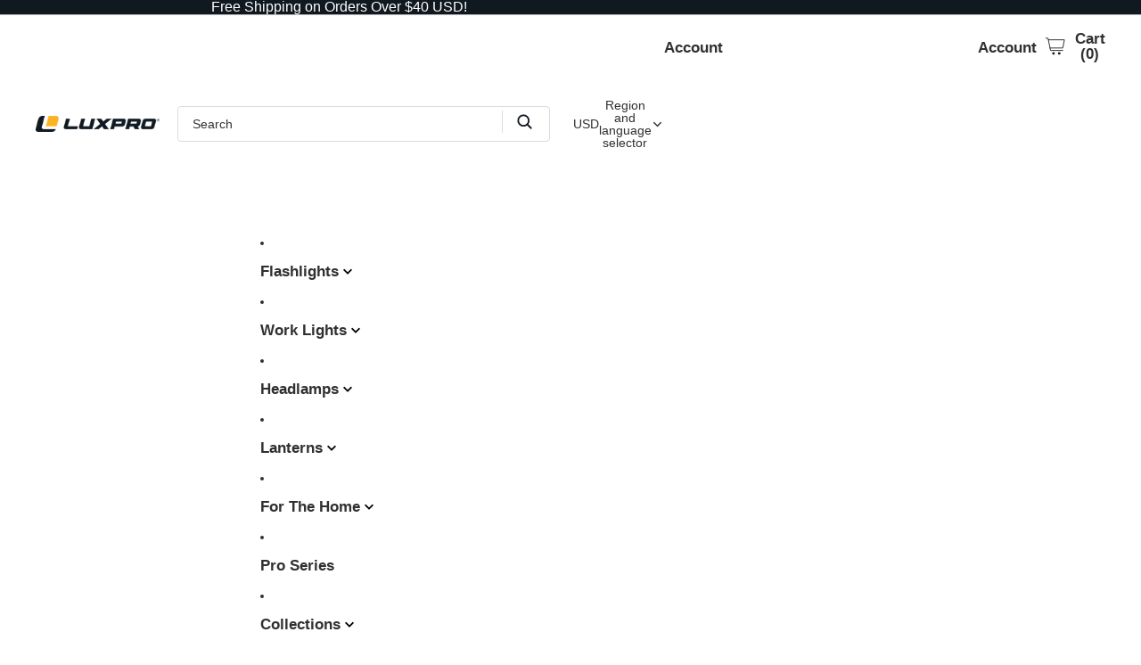

--- FILE ---
content_type: text/html; charset=utf-8
request_url: https://sapi.negate.io/script
body_size: -380
content:
CXBQWBOIoG9a0tD9DIY2zSR+47XKjSXdA/AVQcuH8als21hEcE+GB+CMB8zDOZym7xA+95782JOj6QvfAmHXZvA=

--- FILE ---
content_type: application/x-javascript; charset=utf-8
request_url: https://bundler.nice-team.net/app/shop/status/luxpro-flashlights.myshopify.com.js?1769077085
body_size: -354
content:
var bundler_settings_updated='1731514072';

--- FILE ---
content_type: application/javascript; charset=utf-8
request_url: https://searchanise-ef84.kxcdn.com/templates.4y3q1E2q2X.js
body_size: 2068
content:
Searchanise=window.Searchanise||{};Searchanise.templates={Platform:'shopify',StoreName:'LUXPRO',AutocompleteStyle:'ITEMS',AutocompletePagesCount:0,AutocompleteShowSeparator:'N',AutocompleteItem:'<li class="snize-ac-odd snize-product ${product_classes}" data-original-product-id="${original_product_id}" id="snize-ac-product-${product_id}"><a aria-label="${autocomplete_aria_label}" href="${autocomplete_link}" class="snize-item clearfix" draggable="false"><span class="snize-thumbnail"><img src="${image_link}" alt="${autocomplete_image_alt}" class="snize-item-image ${additional_image_classes}" style="max-width:70px;max-height:70px;" border="0"></span><span class="snize-overhidden">${autocomplete_product_ribbons_html}<span class="snize-title">${title}</span>${autocomplete_product_code_html}${autocomplete_product_attribute_html}<span class="snize-description">${description}</span>${autocomplete_prices_html}${autocomplete_in_stock_status_html}${reviews_html}<div class="snize-add-to-cart-container">${autocomplete_action_button_html}</div></span></a></li>',AutocompleteResultsOrder:["products","suggestions","categories","pages"],ResultsShow:'Y',ResultsStyle:'RESULTS_BIG_PICTURES_NEW',ResultsShowActionButton:'add_to_cart',ShowBestsellingSorting:'Y',ShowDiscountSorting:'Y',ResultsPlatformSortingCategories:{"focusing":"162850668662","keychain":"162851127414","rechargeable":"162851160182","flashlights":"163271016566","work-lights":"163271180406","headlamps":"163271278710","lanterns":"163271311478","for-the-home":"163271377014","tackgrip":"163271704694","focusing-flashlights":"163390718070","keychain-flashlights":"163390849142","rechargeable-flashlights":"163390881910","flashlights-with-tackgrip":"163391275126","rechargeable-lanterns":"163391504502","lanterns-with-tackgrip":"163391570038","keychain-lanterns":"163391602806","focusing-headlamps":"163391733878","rechargeable-headlamps":"163391766646","pivoting-triangle-lights":"163630055542","for-the-home-batteries":"163676651638","for-the-home-puck-lights":"163676749942","lanterns-waterproof":"163676881014","headlamps-waterproof":"163676913782","work-lights-spotlights":"163676946550","flashlights-pocket-clip":"163677044854","flashlights-lanyard":"163677110390","pro-series":"163765354614","waterproof":"163796844662","featured":"166320996470","rechargeable-for-the-home":"166390759542","new":"166390857846","all":"168886567030","gift-cards":"169261105270","out-of-package":"270707032182","batteries-plus-best-sellers":"274896453750","accessories":"292782702710","sale":"297765568630","lpe-optics":"297783689334","maxsafe":"297783722102","best-sellers":"299854528630","bundles":"300160581750","special-offers":"306227970166","giftguide":"315039383670","battery-powered-lights":"316196290678"},CategorySortingRule:"platform",ShopifyMarketsSupport:'Y',ShopifyLocales:{"en":{"locale":"en","name":"English","primary":true,"published":true}},ShopifyRegionCatalogs:{"US":["3993337974"],"ZW":["264929398"],"ZM":["264929398"],"ZA":["264929398"],"YT":["264929398"],"YE":["264929398"],"XK":["264929398"],"WS":["264929398"],"WF":["264929398"],"VU":["264929398"],"VN":["264929398"],"VG":["264929398"],"VE":["264929398"],"VC":["264929398"],"VA":["264929398"],"UZ":["264929398"],"UY":["264929398"],"UM":["264929398"],"UG":["264929398"],"UA":["264929398"],"TZ":["264929398"],"TW":["264929398"],"TV":["264929398"],"TT":["264929398"],"TR":["264929398"],"TO":["264929398"],"TN":["264929398"],"TM":["264929398"],"TL":["264929398"],"TK":["264929398"],"TJ":["264929398"],"TH":["264929398"],"TG":["264929398"],"TF":["264929398"],"TD":["264929398"],"TC":["264929398"],"TA":["264929398"],"SZ":["264929398"],"SX":["264929398"],"SV":["264929398"],"ST":["264929398"],"SS":["264929398"],"SR":["264929398"],"SO":["264929398"],"SN":["264929398"],"SM":["264929398"],"SL":["264929398"],"SK":["264929398"],"SJ":["264929398"],"SI":["264929398"],"SH":["264929398"],"SG":["264929398"],"SE":["264929398"],"SD":["264929398"],"SC":["264929398"],"SB":["264929398"],"SA":["264929398"],"RW":["264929398"],"RU":["264929398"],"RS":["264929398"],"RO":["264929398"],"RE":["264929398"],"QA":["264929398"],"PY":["264929398"],"PT":["264929398"],"PS":["264929398"],"PN":["264929398"],"PM":["264929398"],"PL":["264929398"],"PK":["264929398"],"PH":["264929398"],"PG":["264929398"],"PF":["264929398"],"PE":["264929398"],"PA":["264929398"],"OM":["264929398"],"NZ":["264929398"],"NU":["264929398"],"NR":["264929398"],"NP":["264929398"],"NO":["264929398"],"NL":["264929398"],"NI":["264929398"],"NG":["264929398"],"NF":["264929398"],"NE":["264929398"],"NC":["264929398"],"NA":["264929398"],"MZ":["264929398"],"MY":["264929398"],"MX":["264929398"],"MW":["264929398"],"MV":["264929398"],"MU":["264929398"],"MT":["264929398"],"MS":["264929398"],"MR":["264929398"],"MQ":["264929398"],"MO":["264929398"],"MN":["264929398"],"MM":["264929398"],"ML":["264929398"],"MK":["264929398"],"MG":["264929398"],"MF":["264929398"],"ME":["264929398"],"MD":["264929398"],"MC":["264929398"],"MA":["264929398"],"LY":["264929398"],"LV":["264929398"],"LU":["264929398"],"LT":["264929398"],"LS":["264929398"],"LR":["264929398"],"LK":["264929398"],"LI":["264929398"],"LC":["264929398"],"LB":["264929398"],"LA":["264929398"],"KZ":["264929398"],"KY":["264929398"],"KW":["264929398"],"KR":["264929398"],"KN":["264929398"],"KM":["264929398"],"KI":["264929398"],"KH":["264929398"],"KG":["264929398"],"KE":["264929398"],"JP":["264929398"],"JO":["264929398"],"JM":["264929398"],"JE":["264929398"],"IT":["264929398"],"IS":["264929398"],"IQ":["264929398"],"IO":["264929398"],"IN":["264929398"],"IM":["264929398"],"IL":["264929398"],"IE":["264929398"],"ID":["264929398"],"HU":["264929398"],"HT":["264929398"],"HR":["264929398"],"HN":["264929398"],"HK":["264929398"],"GY":["264929398"],"GW":["264929398"],"GT":["264929398"],"GS":["264929398"],"GR":["264929398"],"GQ":["264929398"],"GP":["264929398"],"GN":["264929398"],"GM":["264929398"],"GL":["264929398"],"GI":["264929398"],"GH":["264929398"],"GG":["264929398"],"GF":["264929398"],"GE":["264929398"],"GD":["264929398"],"GB":["264929398"],"GA":["264929398"],"FR":["264929398"],"FO":["264929398"],"FK":["264929398"],"FJ":["264929398"],"FI":["264929398"],"ET":["264929398"],"ES":["264929398"],"ER":["264929398"],"EH":["264929398"],"EG":["264929398"],"EE":["264929398"],"EC":["264929398"],"DZ":["264929398"],"DO":["264929398"],"DM":["264929398"],"DK":["264929398"],"DJ":["264929398"],"DE":["264929398"],"CZ":["264929398"],"CY":["264929398"],"CX":["264929398"],"CW":["264929398"],"CV":["264929398"],"CR":["264929398"],"CO":["264929398"],"CN":["264929398"],"CM":["264929398"],"CL":["264929398"],"CK":["264929398"],"CI":["264929398"],"CH":["264929398"],"CG":["264929398"],"CF":["264929398"],"CD":["264929398"],"CC":["264929398"],"CA":["264929398"],"BZ":["264929398"],"BY":["264929398"],"BW":["264929398"],"BT":["264929398"],"BS":["264929398"],"BR":["264929398"],"BQ":["264929398"],"BO":["264929398"],"BN":["264929398"],"BM":["264929398"],"BL":["264929398"],"BJ":["264929398"],"BI":["264929398"],"BH":["264929398"],"BG":["264929398"],"BF":["264929398"],"BE":["264929398"],"BD":["264929398"],"BB":["264929398"],"BA":["264929398"],"AZ":["264929398"],"AX":["264929398"],"AW":["264929398"],"AU":["264929398"],"AT":["264929398"],"AR":["264929398"],"AO":["264929398"],"AM":["264929398"],"AL":["264929398"],"AI":["264929398"],"AG":["264929398"],"AF":["264929398"],"AE":["264929398"],"AD":["264929398"],"AC":["264929398"]},ColorsCSS:'div.snize-ac-results span.snize-discounted-price { color: #9C9C9C; }div.snize-ac-results.snize-ac-results-mobile span.snize-discounted-price { color: #9C9C9C; }',CustomCSS:'.snize-main-panel{    display:none!important;}input:-webkit-autofill {  -webkit-box-shadow: 0 0 0px 1000px white inset !important;  -webkit-text-fill-color: #000 !important;}input:-webkit-autocomplete {  display: none !important;}input:-moz-autocomplete {  background-color: transparent !important;  color: #000 !important;}',StoreTrialStart:'2026-01-09'}

--- FILE ---
content_type: application/javascript; charset=utf-8
request_url: https://searchanise-ef84.kxcdn.com/preload_data.4y3q1E2q2X.js
body_size: 279
content:
window.Searchanise.preloadedSuggestions=['aa battery','luxpro led','red led','led up','red light','battery charger 18650','work light','green light','3.7 v rechargeable battery','high power headlamp','puck light','aaa battery','aaa batteries','charging cord','up led','battery charger','essential series','lp 600 battery holder','pro series 4000 ds flashlight','mini lp130','lo 470 flashlight','pro flashlight','rechargeable battery','1507 lumen flashlight','luxpro xp910','how to insert aaa battery','lp395c gels','battery storage','3.7v battery','tea lights','reading lamp','7.4v battery','7.4 v luxpro battery','luxpro battery-powered','luxpro of','lp630 flashlight','matching lanyard','battery holder','check led','lantern with','type d','mini magnetic 118 lu','luxpro lumen flashlight','reading light','charging adapter','lp290 v2','turn off','4 battery holder','light turns off','o light','3000 lumen headlamp','2116 lumen dual lantern','charger cord','battery replacement','test notifications','lp1512v2 can','how to turn on light'];